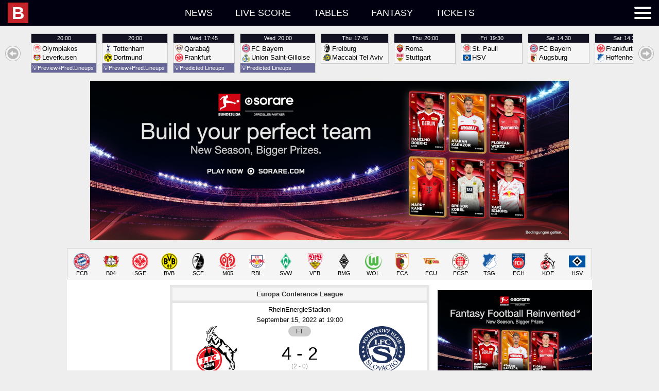

--- FILE ---
content_type: text/html; charset=UTF-8
request_url: https://idb.bulinews.com/T1768914413485Tidb_new/idb.3.0.php?t=1768914413485&z=0&l=en-US&d=standing&k=idb_1&s=17989
body_size: 6284
content:
1768914413485;1768914300000;standing;idb_1;{"a":[],"c":[],"d":{"17989":{"n":"2025\/2026","aid":135},"15107":{"n":"2024\/2025","aid":135},"10709":{"n":"2023\/2024","aid":135},"9888":{"n":"2022\/2023","aid":135},"8949":{"n":"2021\/2022","aid":135},"8272":{"n":"2020\/2021","aid":135},"7141":{"n":"2019\/2020","aid":135},"385":{"n":"2018\/2019","aid":135},"384":{"n":"2017\/2018","aid":135},"383":{"n":"2016\/2017","aid":135},"382":{"n":"2015\/2016","aid":135},"381":{"n":"2014\/2015","aid":135},"380":{"n":"2013\/2014","aid":135},"379":{"n":"2012\/2013","aid":135},"378":{"n":"2011\/2012","aid":135},"377":{"n":"2010\/2011","aid":135},"376":{"n":"2009\/2010","aid":135},"375":{"n":"2008\/2009","aid":135},"374":{"n":"2007\/2008","aid":135},"373":{"n":"2006\/2007","aid":135},"372":{"n":"2005\/2006","aid":135}},"t":{"90":{"n":"FC Bayern","c":178},"108":{"n":"RB Leipzig","c":178},"239":{"n":"Frankfurt","c":178},"317":{"n":"Bremen","c":178},"319":{"n":"Freiburg","c":178},"312":{"n":"Augsburg","c":178},"1160":{"n":"Heidenheim","c":178},"262":{"n":"Wolfsburg","c":178},"96":{"n":"Leverkusen","c":178},"316":{"n":"Hoffenheim","c":178},"321":{"n":"Union Berlin","c":178},"1143":{"n":"Stuttgart","c":178},"1153":{"n":"St. Pauli","c":178},"103":{"n":"Dortmund","c":178},"320":{"n":"Mainz 05","c":178},"315":{"n":"FC K\u00f6ln","c":178},"266":{"n":"Gladbach","c":178},"1126":{"n":"HSV","c":178}},"l":{"da-DK":{"d":{"90":"Bayern M\u00fcnchen","317":"Werder Bremen"},"g":[],"r":[],"s":{"51066":"Ordin\u00e6r s\u00e6son"},"t":{"90":"Bayern M\u00fcnchen","317":"Werder Bremen"}}},"sorted":{"a":[],"c":[],"d":[17989,15107,10709,9888,8949,8272,7141,385,384,383,382,381,380,379,378,377,376,375,374,373,372],"f":[677385,677386,677394,677388,677391,677389,677393,677390,677392,677398,677400,677401,677399,677402,677397,677403,677396,677395,677407,677410,677404,677406,677405,677411,677387,677409,677408,677420,677415,677418,677419,677416,677417,677414,677412,677413,677426,677421,677424,677427,677429,677425,677428,677422,677423,677437,677434,677436,677431,677430,677433,677438,677435,677432,677441,677440,677439,677442,677445,677447,677443,677446,677444,677454,677452,677451,677455,677453,677450,677449,677448,677456,677461,677457,677460,677464,677463,677459,677462,677458,677465,677472,677473,677470,677467,677466,677468,677471,677474,677469,677477,677479,677478,677480,677475,677483,677476,677482,677481,677486,677491,677488,677492,677484,677485,677489,677487,677490,677495,677497,677494,677493,677500,677501,677499,677498,677496,677502,677505,677504,677510,677507,677503,677508,677506,677509,677514,677515,677512,677516,677518,677519,677517,677513,677511,677524,677527,677520,677521,677522,677523,677525,677536,677531,677530,677537,677529,677535,677534,677532,677543,677539,677538,677544,677541,677546,677542,677545,677540,677554,677553,677552,677547,677550,677549,677548,677551,677555,677528,677526,677556,677559,677562,677558,677563,677561,677560,677564,677557,677567,677572,677565,677568,677571,677573,677569,677566,677570,677575,677580,677576,677581,677578,677574,677582,677577,677579,677586,677587,677584,677585,677591,677589,677590,677588,677583,677596,677598,677594,677599,677592,677593,677600,677595,677597,677533,677605,677602,677608,677601,677604,677607,677606,677603,677609,677616,677611,677613,677615,677612,677617,677614,677610,677618,677623,677622,677624,677620,677619,677621,677626,677625,677627,677634,677631,677633,677630,677635,677632,677629,677636,677628,677641,677640,677638,677637,677639,677643,677642,677644,677645,677653,677650,677649,677652,677648,677654,677647,677651,677646,677659,677658,677656,677655,677660,677657,677661,677662,677663,677671,677668,677667,677670,677666,677672,677665,677669,677664,677676,677675,677673,677679,677677,677674,677678,677680,677681,677690,677687,677686,677689,677685,677682,677684,677688,677683],"g":[],"r":[],"s":[],"t":[]},"f":{"677385":[90,108,135,17989,51066,440722,null,1,1,1755887400,"FT",90,null,null,null,null,"6-0 (3-0)"],"677386":[239,317,135,17989,51066,440722,null,1,1,1755955800,"FT",90,null,null,null,null,"4-1 (2-0)"],"677394":[319,312,135,17989,51066,440722,null,1,1,1755955800,"FT",90,null,null,null,null,"1-3 (0-3)"],"677388":[1160,262,135,17989,51066,440722,null,1,1,1755955800,"FT",90,null,null,null,null,"1-3 (1-1)"],"677391":[96,316,135,17989,51066,440722,null,1,1,1755955800,"FT",90,33,null,null,null,"1-2 (1-1)"],"677389":[321,1143,135,17989,51066,440722,null,1,1,1755955800,"FT",90,null,null,null,null,"2-1 (2-0)"],"677393":[1153,103,135,17989,51066,440722,null,1,1,1755966600,"FT",90,null,null,null,null,"3-3 (0-1)"],"677390":[320,315,135,17989,51066,440722,null,1,1,1756042200,"FT",90,null,null,null,null,"0-1 (0-0)"],"677392":[266,1126,135,17989,51066,440722,null,1,1,1756049400,"FT",90,null,null,null,null,"0-0 (0-0)"],"677398":[1126,1153,135,17989,51066,440717,null,1,1,1756492200,"FT",90,42,null,null,null,"0-2 (0-1)"],"677400":[317,96,135,17989,51066,440717,null,1,1,1756560600,"FT",90,null,null,null,null,"3-3 (1-2)"],"677401":[316,239,135,17989,51066,440717,null,1,1,1756560600,"FT",90,null,null,null,null,"1-3 (0-2)"],"677399":[108,1160,135,17989,51066,440717,null,1,1,1756560600,"FT",90,null,null,null,null,"2-0 (0-0)"],"677402":[1143,266,135,17989,51066,440717,null,1,1,1756560600,"FT",90,null,null,null,null,"1-0 (0-0)"],"677397":[312,90,135,17989,51066,440717,null,1,1,1756571400,"FT",90,17,null,null,null,"2-3 (0-2)"],"677403":[262,320,135,17989,51066,440717,null,1,1,1756647000,"FT",90,null,null,null,null,"1-1 (1-0)"],"677396":[103,321,135,17989,51066,440717,null,1,1,1756654200,"FT",90,null,null,null,null,"3-0 (1-0)"],"677395":[315,319,135,17989,51066,440717,null,1,1,1756661400,"FT",90,null,null,null,null,"4-1 (1-0)"],"677407":[96,239,135,17989,51066,440720,null,1,1,1757701800,"FT",90,null,null,null,null,"3-1 (2-0)"],"677410":[319,1143,135,17989,51066,440720,null,1,1,1757770200,"FT",90,null,null,null,null,"3-1 (0-1)"],"677404":[1160,103,135,17989,51066,440720,null,1,1,1757770200,"FT",90,30,null,null,null,"0-2 (0-2)"],"677406":[320,108,135,17989,51066,440720,null,1,1,1757770200,"FT",90,null,null,null,null,"0-1 (0-1)"],"677405":[321,316,135,17989,51066,440720,null,1,1,1757770200,"FT",90,null,null,null,null,"2-4 (0-2)"],"677411":[262,315,135,17989,51066,440720,null,1,1,1757770200,"FT",90,null,null,null,null,"3-3 (1-1)"],"677387":[90,1126,135,17989,51066,440720,null,1,1,1757781000,"FT",90,null,null,null,null,"5-0 (4-0)"],"677409":[1153,312,135,17989,51066,440720,null,1,1,1757856600,"FT",90,null,null,null,null,"2-1 (1-1)"],"677408":[266,317,135,17989,51066,440720,null,1,1,1757863800,"FT",90,null,null,null,null,"0-4 (0-2)"],"677420":[1143,1153,135,17989,51066,440721,null,1,1,1758306600,"FT",90,null,null,null,null,"2-0 (1-0)"],"677415":[312,320,135,17989,51066,440721,null,1,1,1758375000,"FT",90,null,null,null,null,"1-4 (0-2)"],"677418":[317,319,135,17989,51066,440721,null,1,1,1758375000,"FT",90,null,null,null,null,"0-3 (0-1)"],"677419":[316,90,135,17989,51066,440721,null,1,1,1758375000,"FT",90,null,null,null,null,"1-4 (0-1)"],"677416":[1126,1160,135,17989,51066,440721,null,1,1,1758375000,"FT",90,null,null,null,null,"2-1 (1-0)"],"677417":[108,315,135,17989,51066,440721,null,1,1,1758385800,"FT",90,null,null,null,null,"3-1 (3-1)"],"677414":[239,321,135,17989,51066,440721,null,1,1,1758461400,"FT",90,null,null,null,null,"3-4 (1-2)"],"677412":[96,266,135,17989,51066,440721,null,1,1,1758468600,"FT",90,null,null,null,null,"1-1 (0-0)"],"677413":[103,262,135,17989,51066,440721,null,1,1,1758475800,"FT",90,null,null,null,null,"1-0 (1-0)"],"677426":[90,317,135,17989,51066,440716,null,1,1,1758911400,"FT",90,null,null,null,null,"4-0 (2-0)"],"677421":[1160,312,135,17989,51066,440716,null,1,1,1758979800,"FT",90,null,null,null,null,"2-1 (0-0)"],"677424":[320,103,135,17989,51066,440716,null,1,1,1758979800,"FT",90,13,null,null,null,"0-2 (0-2)"],"677427":[1153,96,135,17989,51066,440716,null,1,1,1758979800,"FT",90,12,null,null,null,"1-2 (1-1)"],"677429":[262,108,135,17989,51066,440716,null,1,1,1758979800,"FT",90,null,null,null,null,"0-1 (0-1)"],"677425":[266,239,135,17989,51066,440716,null,1,1,1758990600,"FT",90,null,null,null,null,"4-6 (0-5)"],"677428":[319,316,135,17989,51066,440716,null,1,1,1759066200,"FT",90,null,null,null,null,"1-1 (1-1)"],"677422":[315,1143,135,17989,51066,440716,null,1,1,1759073400,"FT",90,null,null,null,null,"1-2 (1-1)"],"677423":[321,1126,135,17989,51066,440716,null,1,1,1759080600,"FT",90,null,null,null,null,"0-0 (0-0)"],"677437":[316,315,135,17989,51066,440730,null,1,1,1759516200,"FT",90,null,null,null,null,"0-1 (0-1)"],"677434":[312,262,135,17989,51066,440730,null,1,1,1759584600,"FT",90,2,null,null,null,"3-1 (1-0)"],"677436":[317,1153,135,17989,51066,440730,null,1,1,1759584600,"FT",90,20,null,null,null,"1-0 (1-0)"],"677431":[103,108,135,17989,51066,440730,null,1,1,1759584600,"FT",90,null,null,null,null,"1-1 (1-1)"],"677430":[96,321,135,17989,51066,440730,null,1,1,1759584600,"FT",90,null,null,null,null,"2-0 (1-0)"],"677433":[239,90,135,17989,51066,440730,null,1,1,1759595400,"FT",90,null,null,null,null,"0-3 (0-2)"],"677438":[1143,1160,135,17989,51066,440730,null,1,1,1759671000,"FT",90,null,null,null,null,"1-0 (0-0)"],"677435":[1126,320,135,17989,51066,440730,null,1,1,1759678200,"FT",90,null,null,null,null,"4-0 (2-0)"],"677432":[266,319,135,17989,51066,440730,null,1,1,1759685400,"FT",90,null,null,null,null,"0-0 (0-0)"],"677441":[321,266,135,17989,51066,440723,null,1,1,1760725800,"FT",90,null,null,null,null,"3-1 (2-1)"],"677440":[315,312,135,17989,51066,440723,null,1,1,1760794200,"FT",90,null,null,null,null,"1-1 (0-0)"],"677439":[1160,317,135,17989,51066,440723,null,1,1,1760794200,"FT",90,47,null,null,null,"2-2 (0-0)"],"677442":[320,96,135,17989,51066,440723,null,1,1,1760794200,"FT",90,null,null,null,null,"3-4 (1-3)"],"677445":[108,1126,135,17989,51066,440723,null,1,1,1760794200,"FT",90,null,null,null,null,"2-1 (1-0)"],"677447":[262,1143,135,17989,51066,440723,null,1,1,1760794200,"FT",90,null,null,null,null,"0-3 (0-1)"],"677443":[90,103,135,17989,51066,440723,null,1,1,1760805000,"FT",90,null,null,null,null,"2-1 (1-0)"],"677446":[319,239,135,17989,51066,440723,null,1,1,1760880600,"FT",90,3,null,null,null,"2-2 (1-2)"],"677444":[1153,316,135,17989,51066,440723,null,1,1,1760887800,"FT",90,null,null,null,null,"0-3 (0-0)"],"677454":[317,321,135,17989,51066,440741,null,1,1,1761330600,"FT",90,null,null,null,null,"1-0 (0-0)"],"677452":[312,108,135,17989,51066,440741,null,1,1,1761399000,"FT",90,28,null,null,null,"0-6 (0-4)"],"677451":[239,1153,135,17989,51066,440741,null,1,1,1761399000,"FT",90,null,null,null,null,"2-0 (1-0)"],"677455":[316,1160,135,17989,51066,440741,null,1,1,1761399000,"FT",90,49,null,null,null,"3-1 (2-0)"],"677453":[1126,262,135,17989,51066,440741,null,1,1,1761399000,"FT",90,20,null,null,null,"0-1 (0-1)"],"677450":[266,90,135,17989,51066,440741,null,1,1,1761399900,"FT",90,42,null,null,null,"0-3 (0-0)"],"677449":[103,315,135,17989,51066,440741,null,1,1,1761409800,"FT",90,null,null,null,null,"1-0 (0-0)"],"677448":[96,319,135,17989,51066,440741,null,1,1,1761489000,"FT",90,null,null,null,null,"2-0 (1-0)"],"677456":[1143,320,135,17989,51066,440741,null,1,1,1761496200,"FT",90,null,null,null,null,"2-1 (1-1)"],"677461":[312,103,135,17989,51066,440719,null,1,1,1761939000,"FT",90,null,null,null,null,"0-1 (0-1)"],"677457":[1160,239,135,17989,51066,440719,null,1,1,1762007400,"FT",90,9,null,null,null,"1-1 (1-0)"],"677460":[320,317,135,17989,51066,440719,null,1,1,1762007400,"FT",90,null,null,null,null,"1-1 (1-0)"],"677464":[108,1143,135,17989,51066,440719,null,1,1,1762007400,"FT",90,null,null,null,null,"3-1 (1-0)"],"677463":[1153,266,135,17989,51066,440719,null,1,1,1762007400,"FT",90,null,null,null,null,"0-4 (0-2)"],"677459":[321,319,135,17989,51066,440719,null,1,1,1762007400,"FT",90,null,null,null,null,"0-0 (0-0)"],"677462":[90,96,135,17989,51066,440719,null,1,1,1762018200,"FT",90,null,null,null,null,"3-0 (3-0)"],"677458":[315,1126,135,17989,51066,440719,null,1,1,1762093800,"FT",90,null,null,null,null,"4-1 (1-0)"],"677465":[262,316,135,17989,51066,440719,null,1,1,1762101000,"FT",90,null,null,null,null,"2-3 (1-1)"],"677472":[317,262,135,17989,51066,440745,null,1,1,1762543800,"FT",90,null,null,null,null,"2-1 (0-1)"],"677473":[316,108,135,17989,51066,440745,null,1,1,1762612200,"FT",90,3,null,null,null,"3-1 (2-1)"],"677470":[1126,103,135,17989,51066,440745,null,1,1,1762612200,"FT",90,null,null,null,null,"1-1 (0-0)"],"677467":[96,1160,135,17989,51066,440745,null,1,1,1762612200,"FT",90,null,null,null,null,"6-0 (5-0)"],"677466":[321,90,135,17989,51066,440745,null,1,1,1762612200,"FT",90,null,null,null,null,"2-2 (1-1)"],"677468":[266,315,135,17989,51066,440745,null,1,1,1762623000,"FT",90,null,null,null,null,"3-1 (1-0)"],"677471":[319,1153,135,17989,51066,440745,null,1,1,1762698600,"FT",90,null,null,null,null,"2-1 (1-0)"],"677474":[1143,312,135,17989,51066,440745,null,1,1,1762705800,"FT",90,null,null,null,null,"3-2 (2-2)"],"677469":[239,320,135,17989,51066,440745,null,1,1,1762713000,"FT",90,null,null,null,null,"1-0 (0-0)"],"677477":[320,316,135,17989,51066,440743,null,1,1,1763753400,"FT",90,null,null,null,null,"1-1 (0-1)"],"677479":[312,1126,135,17989,51066,440743,null,1,1,1763821800,"FT",90,null,null,null,null,"1-0 (0-0)"],"677478":[103,1143,135,17989,51066,440743,null,1,1,1763821800,"FT",90,null,null,null,null,"3-3 (2-0)"],"677480":[90,319,135,17989,51066,440743,null,1,1,1763821800,"FT",90,null,null,null,null,"6-2 (2-2)"],"677475":[1160,266,135,17989,51066,440743,null,1,1,1763821800,"FT",90,null,null,null,null,"0-3 (0-1)"],"677483":[262,96,135,17989,51066,440743,null,1,1,1763821800,"FT",90,null,null,null,null,"1-3 (0-3)"],"677476":[315,239,135,17989,51066,440743,null,1,1,1763832600,"FT",90,null,null,null,null,"3-4 (1-2)"],"677482":[108,317,135,17989,51066,440743,null,1,1,1763908200,"FT",90,null,null,null,null,"2-0 (0-0)"],"677481":[1153,321,135,17989,51066,440743,null,1,1,1763915400,"FT",90,null,null,null,null,"0-1 (0-1)"],"677486":[266,108,135,17989,51066,440729,null,1,1,1764358200,"FT",90,null,null,null,null,"0-0 (0-0)"],"677491":[317,315,135,17989,51066,440729,null,1,1,1764426600,"FT",90,null,null,null,null,"1-1 (1-0)"],"677488":[90,1153,135,17989,51066,440729,null,1,1,1764426600,"FT",90,null,null,null,null,"3-1 (1-1)"],"677492":[316,312,135,17989,51066,440729,null,1,1,1764426600,"FT",90,null,null,null,null,"3-0 (3-0)"],"677484":[321,1160,135,17989,51066,440729,null,1,1,1764426600,"FT",90,null,null,null,null,"1-2 (1-0)"],"677485":[96,103,135,17989,51066,440729,null,1,1,1764437400,"FT",90,null,null,null,null,"1-2 (0-1)"],"677489":[1126,1143,135,17989,51066,440729,null,1,1,1764513000,"FT",90,null,null,null,null,"2-1 (1-0)"],"677487":[239,262,135,17989,51066,440729,null,1,1,1764520200,"FT",90,null,null,null,null,"1-1 (0-0)"],"677490":[319,320,135,17989,51066,440729,null,1,1,1764527400,"FT",90,null,null,null,null,"4-0 (2-0)"],"677495":[320,266,135,17989,51066,440738,null,1,1,1764963000,"FT",90,null,null,null,null,"0-1 (0-0)"],"677497":[312,96,135,17989,51066,440738,null,1,1,1765031400,"FT",90,null,null,null,null,"2-0 (2-0)"],"677494":[315,1153,135,17989,51066,440738,null,1,1,1765031400,"FT",90,null,null,null,null,"1-1 (0-0)"],"677493":[1160,319,135,17989,51066,440738,null,1,1,1765031400,"FT",90,null,null,null,null,"2-1 (0-1)"],"677500":[1143,90,135,17989,51066,440738,null,1,1,1765031400,"FT",90,null,null,null,null,"0-5 (0-1)"],"677501":[262,321,135,17989,51066,440738,null,1,1,1765031400,"FT",90,null,null,null,null,"3-1 (2-0)"],"677499":[108,239,135,17989,51066,440738,null,1,1,1765042200,"FT",90,null,null,null,null,"6-0 (2-0)"],"677498":[1126,317,135,17989,51066,440738,null,1,1,1765117800,"FT",90,null,null,null,null,"3-2 (0-1)"],"677496":[103,316,135,17989,51066,440738,null,1,1,1765125000,"FT",90,null,null,null,null,"2-0 (1-0)"],"677502":[321,108,135,17989,51066,440714,null,1,1,1765567800,"FT",90,58,null,null,null,"3-1 (0-0)"],"677505":[239,312,135,17989,51066,440714,null,1,1,1765636200,"FT",90,null,null,null,null,"1-0 (0-0)"],"677504":[266,262,135,17989,51066,440714,null,1,1,1765636200,"FT",90,0,null,null,null,"1-3 (1-3)"],"677510":[316,1126,135,17989,51066,440714,null,1,1,1765636200,"FT",90,null,null,null,null,"4-1 (2-0)"],"677507":[1153,1160,135,17989,51066,440714,null,1,1,1765636200,"FT",90,21,null,null,null,"2-1 (1-0)"],"677503":[96,315,135,17989,51066,440714,null,1,1,1765647000,"FT",90,null,null,null,null,"2-0 (0-0)"],"677508":[319,103,135,17989,51066,440714,null,1,1,1765722600,"FT",90,null,null,null,null,"1-1 (0-1)"],"677506":[90,320,135,17989,51066,440714,null,1,1,1765729800,"FT",90,null,null,null,null,"2-2 (1-1)"],"677509":[317,1143,135,17989,51066,440714,null,1,1,1765737000,"FT",90,null,null,null,null,"0-4 (0-2)"],"677514":[103,266,135,17989,51066,440728,null,1,1,1766172600,"FT",90,null,null,null,null,"2-0 (1-0)"],"677515":[312,317,135,17989,51066,440728,null,1,1,1766241000,"FT",90,null,null,null,null,"0-0 (0-0)"],"677512":[315,321,135,17989,51066,440728,null,1,1,1766241000,"FT",90,null,null,null,null,"0-1 (0-0)"],"677516":[1126,239,135,17989,51066,440728,null,1,1,1766241000,"FT",90,null,null,null,null,"1-1 (1-1)"],"677518":[1143,316,135,17989,51066,440728,null,1,1,1766241000,"FT",90,null,null,null,null,"0-0 (0-0)"],"677519":[262,319,135,17989,51066,440728,null,1,1,1766241000,"FT",90,6,null,null,null,"3-4 (1-1)"],"677517":[108,96,135,17989,51066,440728,null,1,1,1766251800,"FT",90,null,null,null,null,"1-3 (1-2)"],"677513":[320,1153,135,17989,51066,440728,null,1,1,1766327400,"FT",90,null,null,null,null,"0-0 (0-0)"],"677511":[1160,90,135,17989,51066,440728,null,1,1,1766334600,"FT",90,null,null,null,null,"0-4 (0-2)"],"677524":[239,103,135,17989,51066,440739,null,1,1,1767987000,"FT",90,null,null,null,null,"3-3 (1-1)"],"677527":[319,1126,135,17989,51066,440739,null,1,1,1768055400,"FT",90,null,null,null,null,"2-1 (0-0)"],"677520":[1160,315,135,17989,51066,440739,null,1,1,1768055400,"FT",90,null,null,null,null,"2-2 (2-1)"],"677521":[321,320,135,17989,51066,440739,null,1,1,1768055400,"FT",90,null,null,null,null,"2-2 (0-1)"],"677522":[96,1143,135,17989,51066,440739,null,1,1,1768066200,"FT",90,null,null,null,null,"1-4 (0-4)"],"677523":[266,312,135,17989,51066,440739,null,1,1,1768141800,"FT",90,null,null,null,null,"4-0 (3-0)"],"677525":[90,262,135,17989,51066,440739,null,1,1,1768149000,"FT",90,null,null,null,null,"8-1 (2-1)"],"677536":[1143,239,135,17989,51066,440715,null,1,1,1768325400,"FT",90,null,null,null,null,"3-2 (2-1)"],"677531":[103,317,135,17989,51066,440715,null,1,1,1768332600,"FT",90,42,null,null,null,"3-0 (1-0)"],"677530":[320,1160,135,17989,51066,440715,null,1,1,1768332600,"FT",90,1,null,null,null,"2-1 (1-0)"],"677537":[262,1153,135,17989,51066,440715,null,1,1,1768411800,"FT",90,33,null,null,null,"2-1 (1-1)"],"677529":[315,90,135,17989,51066,440715,null,1,1,1768419000,"FT",90,38,null,null,null,"1-3 (1-1)"],"677535":[316,266,135,17989,51066,440715,null,1,1,1768419000,"FT",90,31,null,null,null,"5-1 (4-0)"],"677534":[108,319,135,17989,51066,440715,null,1,1,1768419000,"FT",90,34,null,null,null,"2-0 (0-0)"],"677532":[312,321,135,17989,51066,440715,null,1,1,1768505400,"FT",90,53,null,null,null,"1-1 (1-0)"],"677543":[317,239,135,17989,51066,440732,null,1,1,1768591800,"FT",90,43,null,null,null,"3-3 (1-1)"],"677539":[103,1153,135,17989,51066,440732,null,1,1,1768660200,"FT",98,50,4,null,null,"3-2 (1-0)"],"677538":[315,320,135,17989,51066,440732,null,1,1,1768660200,"FT",95,41,5,null,null,"2-1 (0-1)"],"677544":[316,96,135,17989,51066,440732,null,1,1,1768660200,"FT",99,17,9,null,null,"1-0 (1-0)"],"677541":[1126,266,135,17989,51066,440732,null,1,1,1768660200,"FT",99,29,9,null,null,"0-0 (0-0)"],"677546":[262,1160,135,17989,51066,440732,null,1,1,1768660200,"FT",96,37,5,null,null,"1-1 (0-1)"],"677542":[108,90,135,17989,51066,440732,null,1,1,1768671000,"FT",95,8,5,null,null,"1-5 (1-0)"],"677545":[1143,321,135,17989,51066,440732,null,1,1,1768746600,"FT",94,38,4,null,null,"1-1 (0-0)"],"677540":[312,319,135,17989,51066,440732,null,1,1,1768753800,"FT",96,40,6,null,null,"2-2 (0-0)"],"677554":[1153,1126,135,17989,51066,440737,null,0,0,1769196600,"NS",null,null,null,null,null,null],"677553":[90,312,135,17989,51066,440737,null,0,0,1769265000,"NS",null,null,null,null,null,null],"677552":[239,316,135,17989,51066,440737,null,0,0,1769265000,"NS",null,null,null,null,null,null],"677547":[1160,108,135,17989,51066,440737,null,0,0,1769265000,"NS",null,null,null,null,null,null],"677550":[96,317,135,17989,51066,440737,null,0,0,1769265000,"NS",null,null,null,null,null,null],"677549":[320,262,135,17989,51066,440737,null,0,0,1769265000,"NS",null,null,null,null,null,null],"677548":[321,103,135,17989,51066,440737,null,0,0,1769275800,"NS",null,null,null,null,null,null],"677551":[266,1143,135,17989,51066,440737,null,0,0,1769351400,"NS",null,null,null,null,null,null],"677555":[319,315,135,17989,51066,440737,null,0,0,1769358600,"NS",null,null,null,null,null,null],"677528":[317,316,135,17989,51066,440739,null,0,0,1769542200,"NS",null,null,null,null,null,null],"677526":[1153,108,135,17989,51066,440739,null,0,0,1769542200,"NS",null,null,null,null,null,null],"677556":[315,262,135,17989,51066,440731,null,0,0,1769801400,"NS",null,null,null,null,null,null],"677559":[312,1153,135,17989,51066,440731,null,0,0,1769869800,"NS",null,null,null,null,null,null],"677562":[317,266,135,17989,51066,440731,null,0,0,1769869800,"NS",null,null,null,null,null,null],"677558":[239,96,135,17989,51066,440731,null,0,0,1769869800,"NS",null,null,null,null,null,null],"677563":[316,321,135,17989,51066,440731,null,0,0,1769869800,"NS",null,null,null,null,null,null],"677561":[108,320,135,17989,51066,440731,null,0,0,1769869800,"NS",null,null,null,null,null,null],"677560":[1126,90,135,17989,51066,440731,null,0,0,1769880600,"NS",null,null,null,null,null,null],"677564":[1143,319,135,17989,51066,440731,null,0,0,1769956200,"NS",null,null,null,null,null,null],"677557":[103,1160,135,17989,51066,440731,null,0,0,1769963400,"NS",null,null,null,null,null,null],"677567":[321,239,135,17989,51066,440733,null,0,0,1770406200,"NS",null,null,null,null,null,null],"677572":[319,317,135,17989,51066,440733,null,0,0,1770474600,"NS",null,null,null,null,null,null],"677565":[1160,1126,135,17989,51066,440733,null,0,0,1770474600,"NS",null,null,null,null,null,null],"677568":[320,312,135,17989,51066,440733,null,0,0,1770474600,"NS",null,null,null,null,null,null],"677571":[1153,1143,135,17989,51066,440733,null,0,0,1770474600,"NS",null,null,null,null,null,null],"677573":[262,103,135,17989,51066,440733,null,0,0,1770474600,"NS",null,null,null,null,null,null],"677569":[266,96,135,17989,51066,440733,null,0,0,1770485400,"NS",null,null,null,null,null,null],"677566":[315,108,135,17989,51066,440733,null,0,0,1770561000,"NS",null,null,null,null,null,null],"677570":[90,316,135,17989,51066,440733,null,0,0,1770568200,"NS",null,null,null,null,null,null],"677575":[103,320,135,17989,51066,440740,null,0,0,1771011000,"NS",null,null,null,null,null,null],"677580":[317,90,135,17989,51066,440740,null,0,0,1771079400,"NS",null,null,null,null,null,null],"677576":[239,266,135,17989,51066,440740,null,0,0,1771079400,"NS",null,null,null,null,null,null],"677581":[316,319,135,17989,51066,440740,null,0,0,1771079400,"NS",null,null,null,null,null,null],"677578":[1126,321,135,17989,51066,440740,null,0,0,1771079400,"NS",null,null,null,null,null,null],"677574":[96,1153,135,17989,51066,440740,null,0,0,1771079400,"NS",null,null,null,null,null,null],"677582":[1143,315,135,17989,51066,440740,null,0,0,1771090200,"NS",null,null,null,null,null,null],"677577":[312,1160,135,17989,51066,440740,null,0,0,1771165800,"NS",null,null,null,null,null,null],"677579":[108,262,135,17989,51066,440740,null,0,0,1771173000,"NS",null,null,null,null,null,null],"677586":[320,1126,135,17989,51066,440727,null,0,0,1771615800,"NS",null,null,null,null,null,null],"677587":[90,239,135,17989,51066,440727,null,0,0,1771684200,"NS",null,null,null,null,null,null],"677584":[315,316,135,17989,51066,440727,null,0,0,1771684200,"NS",null,null,null,null,null,null],"677585":[321,96,135,17989,51066,440727,null,0,0,1771684200,"NS",null,null,null,null,null,null],"677591":[262,312,135,17989,51066,440727,null,0,0,1771684200,"NS",null,null,null,null,null,null],"677589":[108,103,135,17989,51066,440727,null,0,0,1771695000,"NS",null,null,null,null,null,null],"677590":[319,266,135,17989,51066,440727,null,0,0,1771770600,"NS",null,null,null,null,null,null],"677588":[1153,317,135,17989,51066,440727,null,0,0,1771777800,"NS",null,null,null,null,null,null],"677583":[1160,1143,135,17989,51066,440727,null,0,0,1771785000,"NS",null,null,null,null,null,null],"677596":[312,315,135,17989,51066,440744,null,0,0,1772220600,"NS",null,null,null,null,null,null],"677598":[317,1160,135,17989,51066,440744,null,0,0,1772289000,"NS",null,null,null,null,null,null],"677594":[266,321,135,17989,51066,440744,null,0,0,1772289000,"NS",null,null,null,null,null,null],"677599":[316,1153,135,17989,51066,440744,null,0,0,1772289000,"NS",null,null,null,null,null,null],"677592":[96,320,135,17989,51066,440744,null,0,0,1772289000,"NS",null,null,null,null,null,null],"677593":[103,90,135,17989,51066,440744,null,0,0,1772299800,"NS",null,null,null,null,null,null],"677600":[1143,262,135,17989,51066,440744,null,0,0,1772375400,"NS",null,null,null,null,null,null],"677595":[239,319,135,17989,51066,440744,null,0,0,1772382600,"NS",null,null,null,null,null,null],"677597":[1126,108,135,17989,51066,440744,null,0,0,1772389800,"NS",null,null,null,null,null,null],"677533":[1126,96,135,17989,51066,440715,null,0,0,1772652600,"NS",null,null,null,null,null,null],"677605":[90,266,135,17989,51066,440718,null,0,0,1772841600,"NS",null,null,null,null,null,null],"677602":[315,103,135,17989,51066,440718,null,0,0,1772841600,"NS",null,null,null,null,null,null],"677608":[319,96,135,17989,51066,440718,null,0,0,1772841600,"NS",null,null,null,null,null,null],"677601":[1160,316,135,17989,51066,440718,null,0,0,1772841600,"NS",null,null,null,null,null,null],"677604":[320,1143,135,17989,51066,440718,null,0,0,1772841600,"NS",null,null,null,null,null,null],"677607":[108,312,135,17989,51066,440718,null,0,0,1772841600,"NS",null,null,null,null,null,null],"677606":[1153,239,135,17989,51066,440718,null,0,0,1772841600,"NS",null,null,null,null,null,null],"677603":[321,317,135,17989,51066,440718,null,0,0,1772841600,"NS",null,null,null,null,null,null],"677609":[262,1126,135,17989,51066,440718,null,0,0,1772841600,"NS",null,null,null,null,null,null],"677616":[317,320,135,17989,51066,440726,null,0,0,1773446400,"NS",null,null,null,null,null,null],"677611":[103,312,135,17989,51066,440726,null,0,0,1773446400,"NS",null,null,null,null,null,null],"677613":[239,1160,135,17989,51066,440726,null,0,0,1773446400,"NS",null,null,null,null,null,null],"677615":[319,321,135,17989,51066,440726,null,0,0,1773446400,"NS",null,null,null,null,null,null],"677612":[266,1153,135,17989,51066,440726,null,0,0,1773446400,"NS",null,null,null,null,null,null],"677617":[316,262,135,17989,51066,440726,null,0,0,1773446400,"NS",null,null,null,null,null,null],"677614":[1126,315,135,17989,51066,440726,null,0,0,1773446400,"NS",null,null,null,null,null,null],"677610":[96,90,135,17989,51066,440726,null,0,0,1773446400,"NS",null,null,null,null,null,null],"677618":[1143,108,135,17989,51066,440726,null,0,0,1773446400,"NS",null,null,null,null,null,null],"677623":[312,1143,135,17989,51066,440725,null,0,0,1774051200,"NS",null,null,null,null,null,null],"677622":[103,1126,135,17989,51066,440725,null,0,0,1774051200,"NS",null,null,null,null,null,null],"677624":[90,321,135,17989,51066,440725,null,0,0,1774051200,"NS",null,null,null,null,null,null],"677620":[315,266,135,17989,51066,440725,null,0,0,1774051200,"NS",null,null,null,null,null,null],"677619":[1160,96,135,17989,51066,440725,null,0,0,1774051200,"NS",null,null,null,null,null,null],"677621":[320,239,135,17989,51066,440725,null,0,0,1774051200,"NS",null,null,null,null,null,null],"677626":[108,316,135,17989,51066,440725,null,0,0,1774051200,"NS",null,null,null,null,null,null],"677625":[1153,319,135,17989,51066,440725,null,0,0,1774051200,"NS",null,null,null,null,null,null],"677627":[262,317,135,17989,51066,440725,null,0,0,1774051200,"NS",null,null,null,null,null,null],"677634":[317,108,135,17989,51066,440746,null,0,0,1775260800,"NS",null,null,null,null,null,null],"677631":[239,315,135,17989,51066,440746,null,0,0,1775260800,"NS",null,null,null,null,null,null],"677633":[319,90,135,17989,51066,440746,null,0,0,1775260800,"NS",null,null,null,null,null,null],"677630":[266,1160,135,17989,51066,440746,null,0,0,1775260800,"NS",null,null,null,null,null,null],"677635":[316,320,135,17989,51066,440746,null,0,0,1775260800,"NS",null,null,null,null,null,null],"677632":[1126,312,135,17989,51066,440746,null,0,0,1775260800,"NS",null,null,null,null,null,null],"677629":[96,262,135,17989,51066,440746,null,0,0,1775260800,"NS",null,null,null,null,null,null],"677636":[1143,103,135,17989,51066,440746,null,0,0,1775260800,"NS",null,null,null,null,null,null],"677628":[321,1153,135,17989,51066,440746,null,0,0,1775260800,"NS",null,null,null,null,null,null],"677641":[312,316,135,17989,51066,440713,null,0,0,1775865600,"NS",null,null,null,null,null,null],"677640":[103,96,135,17989,51066,440713,null,0,0,1775865600,"NS",null,null,null,null,null,null],"677638":[315,317,135,17989,51066,440713,null,0,0,1775865600,"NS",null,null,null,null,null,null],"677637":[1160,321,135,17989,51066,440713,null,0,0,1775865600,"NS",null,null,null,null,null,null],"677639":[320,319,135,17989,51066,440713,null,0,0,1775865600,"NS",null,null,null,null,null,null],"677643":[108,266,135,17989,51066,440713,null,0,0,1775865600,"NS",null,null,null,null,null,null],"677642":[1153,90,135,17989,51066,440713,null,0,0,1775865600,"NS",null,null,null,null,null,null],"677644":[1143,1126,135,17989,51066,440713,null,0,0,1775865600,"NS",null,null,null,null,null,null],"677645":[262,239,135,17989,51066,440713,null,0,0,1775865600,"NS",null,null,null,null,null,null],"677653":[317,1126,135,17989,51066,440734,null,0,0,1776470400,"NS",null,null,null,null,null,null],"677650":[90,1143,135,17989,51066,440734,null,0,0,1776470400,"NS",null,null,null,null,null,null],"677649":[239,108,135,17989,51066,440734,null,0,0,1776470400,"NS",null,null,null,null,null,null],"677652":[319,1160,135,17989,51066,440734,null,0,0,1776470400,"NS",null,null,null,null,null,null],"677648":[266,320,135,17989,51066,440734,null,0,0,1776470400,"NS",null,null,null,null,null,null],"677654":[316,103,135,17989,51066,440734,null,0,0,1776470400,"NS",null,null,null,null,null,null],"677647":[96,312,135,17989,51066,440734,null,0,0,1776470400,"NS",null,null,null,null,null,null],"677651":[1153,315,135,17989,51066,440734,null,0,0,1776470400,"NS",null,null,null,null,null,null],"677646":[321,262,135,17989,51066,440734,null,0,0,1776470400,"NS",null,null,null,null,null,null],"677659":[312,239,135,17989,51066,440735,null,0,0,1777075200,"NS",null,null,null,null,null,null],"677658":[103,319,135,17989,51066,440735,null,0,0,1777075200,"NS",null,null,null,null,null,null],"677656":[315,96,135,17989,51066,440735,null,0,0,1777075200,"NS",null,null,null,null,null,null],"677655":[1160,1153,135,17989,51066,440735,null,0,0,1777075200,"NS",null,null,null,null,null,null],"677660":[1126,316,135,17989,51066,440735,null,0,0,1777075200,"NS",null,null,null,null,null,null],"677657":[320,90,135,17989,51066,440735,null,0,0,1777075200,"NS",null,null,null,null,null,null],"677661":[108,321,135,17989,51066,440735,null,0,0,1777075200,"NS",null,null,null,null,null,null],"677662":[1143,317,135,17989,51066,440735,null,0,0,1777075200,"NS",null,null,null,null,null,null],"677663":[262,266,135,17989,51066,440735,null,0,0,1777075200,"NS",null,null,null,null,null,null],"677671":[317,312,135,17989,51066,440742,null,0,0,1777680000,"NS",null,null,null,null,null,null],"677668":[90,1160,135,17989,51066,440742,null,0,0,1777680000,"NS",null,null,null,null,null,null],"677667":[239,1126,135,17989,51066,440742,null,0,0,1777680000,"NS",null,null,null,null,null,null],"677670":[319,262,135,17989,51066,440742,null,0,0,1777680000,"NS",null,null,null,null,null,null],"677666":[266,103,135,17989,51066,440742,null,0,0,1777680000,"NS",null,null,null,null,null,null],"677672":[316,1143,135,17989,51066,440742,null,0,0,1777680000,"NS",null,null,null,null,null,null],"677665":[96,108,135,17989,51066,440742,null,0,0,1777680000,"NS",null,null,null,null,null,null],"677669":[1153,320,135,17989,51066,440742,null,0,0,1777680000,"NS",null,null,null,null,null,null],"677664":[321,315,135,17989,51066,440742,null,0,0,1777680000,"NS",null,null,null,null,null,null],"677676":[312,266,135,17989,51066,440724,null,0,0,1778284800,"NS",null,null,null,null,null,null],"677675":[103,239,135,17989,51066,440724,null,0,0,1778284800,"NS",null,null,null,null,null,null],"677673":[315,1160,135,17989,51066,440724,null,0,0,1778284800,"NS",null,null,null,null,null,null],"677679":[316,317,135,17989,51066,440724,null,0,0,1778284800,"NS",null,null,null,null,null,null],"677677":[1126,319,135,17989,51066,440724,null,0,0,1778284800,"NS",null,null,null,null,null,null],"677674":[320,321,135,17989,51066,440724,null,0,0,1778284800,"NS",null,null,null,null,null,null],"677678":[108,1153,135,17989,51066,440724,null,0,0,1778284800,"NS",null,null,null,null,null,null],"677680":[1143,96,135,17989,51066,440724,null,0,0,1778284800,"NS",null,null,null,null,null,null],"677681":[262,90,135,17989,51066,440724,null,0,0,1778284800,"NS",null,null,null,null,null,null],"677690":[317,103,135,17989,51066,440736,null,0,0,1778938200,"NS",null,null,null,null,null,null],"677687":[90,315,135,17989,51066,440736,null,0,0,1778938200,"NS",null,null,null,null,null,null],"677686":[239,1143,135,17989,51066,440736,null,0,0,1778938200,"NS",null,null,null,null,null,null],"677689":[319,108,135,17989,51066,440736,null,0,0,1778938200,"NS",null,null,null,null,null,null],"677685":[266,316,135,17989,51066,440736,null,0,0,1778938200,"NS",null,null,null,null,null,null],"677682":[1160,320,135,17989,51066,440736,null,0,0,1778938200,"NS",null,null,null,null,null,null],"677684":[96,1126,135,17989,51066,440736,null,0,0,1778938200,"NS",null,null,null,null,null,null],"677688":[1153,262,135,17989,51066,440736,null,0,0,1778938200,"NS",null,null,null,null,null,null],"677683":[321,312,135,17989,51066,440736,null,0,0,1778938200,"NS",null,null,null,null,null,null]},"s":{"51066":{"aid":135,"did":17989,"n":"Regular Season"}},"r":{"440722":{"aid":135,"did":17989,"sid":51066,"n":"1"},"440717":{"aid":135,"did":17989,"sid":51066,"n":"2"},"440720":{"aid":135,"did":17989,"sid":51066,"n":"3"},"440721":{"aid":135,"did":17989,"sid":51066,"n":"4"},"440716":{"aid":135,"did":17989,"sid":51066,"n":"5"},"440730":{"aid":135,"did":17989,"sid":51066,"n":"6"},"440723":{"aid":135,"did":17989,"sid":51066,"n":"7"},"440741":{"aid":135,"did":17989,"sid":51066,"n":"8"},"440719":{"aid":135,"did":17989,"sid":51066,"n":"9"},"440745":{"aid":135,"did":17989,"sid":51066,"n":"10"},"440743":{"aid":135,"did":17989,"sid":51066,"n":"11"},"440729":{"aid":135,"did":17989,"sid":51066,"n":"12"},"440738":{"aid":135,"did":17989,"sid":51066,"n":"13"},"440714":{"aid":135,"did":17989,"sid":51066,"n":"14"},"440728":{"aid":135,"did":17989,"sid":51066,"n":"15"},"440739":{"aid":135,"did":17989,"sid":51066,"n":"16"},"440715":{"aid":135,"did":17989,"sid":51066,"n":"17"},"440732":{"aid":135,"did":17989,"sid":51066,"n":"18"},"440737":{"aid":135,"did":17989,"sid":51066,"n":"19"},"440731":{"aid":135,"did":17989,"sid":51066,"n":"20"},"440733":{"aid":135,"did":17989,"sid":51066,"n":"21"},"440740":{"aid":135,"did":17989,"sid":51066,"n":"22"},"440727":{"aid":135,"did":17989,"sid":51066,"n":"23"},"440744":{"aid":135,"did":17989,"sid":51066,"n":"24"},"440718":{"aid":135,"did":17989,"sid":51066,"n":"25"},"440726":{"aid":135,"did":17989,"sid":51066,"n":"26"},"440725":{"aid":135,"did":17989,"sid":51066,"n":"27"},"440746":{"aid":135,"did":17989,"sid":51066,"n":"28"},"440713":{"aid":135,"did":17989,"sid":51066,"n":"29"},"440734":{"aid":135,"did":17989,"sid":51066,"n":"30"},"440735":{"aid":135,"did":17989,"sid":51066,"n":"31"},"440742":{"aid":135,"did":17989,"sid":51066,"n":"32"},"440724":{"aid":135,"did":17989,"sid":51066,"n":"33"},"440736":{"aid":135,"did":17989,"sid":51066,"n":"34"},"401271":{"aid":135,"did":17989,"sid":51066,"n":"12"},"401273":{"aid":135,"did":17989,"sid":51066,"n":"19"},"401274":{"aid":135,"did":17989,"sid":51066,"n":"13"},"401275":{"aid":135,"did":17989,"sid":51066,"n":"14"},"401276":{"aid":135,"did":17989,"sid":51066,"n":"32"},"401277":{"aid":135,"did":17989,"sid":51066,"n":"10"},"401278":{"aid":135,"did":17989,"sid":51066,"n":"18"},"401279":{"aid":135,"did":17989,"sid":51066,"n":"21"},"401280":{"aid":135,"did":17989,"sid":51066,"n":"27"},"401281":{"aid":135,"did":17989,"sid":51066,"n":"11"},"401282":{"aid":135,"did":17989,"sid":51066,"n":"15"},"401283":{"aid":135,"did":17989,"sid":51066,"n":"17"},"401284":{"aid":135,"did":17989,"sid":51066,"n":"20"},"401285":{"aid":135,"did":17989,"sid":51066,"n":"22"},"401286":{"aid":135,"did":17989,"sid":51066,"n":"23"},"401287":{"aid":135,"did":17989,"sid":51066,"n":"25"},"401288":{"aid":135,"did":17989,"sid":51066,"n":"30"},"401289":{"aid":135,"did":17989,"sid":51066,"n":"31"},"401290":{"aid":135,"did":17989,"sid":51066,"n":"33"},"401291":{"aid":135,"did":17989,"sid":51066,"n":"7"},"401292":{"aid":135,"did":17989,"sid":51066,"n":"24"},"401293":{"aid":135,"did":17989,"sid":51066,"n":"4"},"401294":{"aid":135,"did":17989,"sid":51066,"n":"28"},"401295":{"aid":135,"did":17989,"sid":51066,"n":"29"},"401296":{"aid":135,"did":17989,"sid":51066,"n":"5"},"401297":{"aid":135,"did":17989,"sid":51066,"n":"9"},"401298":{"aid":135,"did":17989,"sid":51066,"n":"16"},"401299":{"aid":135,"did":17989,"sid":51066,"n":"26"},"401300":{"aid":135,"did":17989,"sid":51066,"n":"2"},"401301":{"aid":135,"did":17989,"sid":51066,"n":"34"},"401302":{"aid":135,"did":17989,"sid":51066,"n":"6"},"401303":{"aid":135,"did":17989,"sid":51066,"n":"8"},"401304":{"aid":135,"did":17989,"sid":51066,"n":"1"},"401305":{"aid":135,"did":17989,"sid":51066,"n":"3"},"402199":{"aid":135,"did":17989,"sid":51066,"n":"12"},"402200":{"aid":135,"did":17989,"sid":51066,"n":"19"},"402201":{"aid":135,"did":17989,"sid":51066,"n":"13"},"402202":{"aid":135,"did":17989,"sid":51066,"n":"14"},"402203":{"aid":135,"did":17989,"sid":51066,"n":"32"},"402204":{"aid":135,"did":17989,"sid":51066,"n":"10"},"402205":{"aid":135,"did":17989,"sid":51066,"n":"18"},"402206":{"aid":135,"did":17989,"sid":51066,"n":"21"},"402207":{"aid":135,"did":17989,"sid":51066,"n":"27"},"402208":{"aid":135,"did":17989,"sid":51066,"n":"11"},"402209":{"aid":135,"did":17989,"sid":51066,"n":"15"},"402210":{"aid":135,"did":17989,"sid":51066,"n":"17"},"402211":{"aid":135,"did":17989,"sid":51066,"n":"20"},"402212":{"aid":135,"did":17989,"sid":51066,"n":"22"},"402213":{"aid":135,"did":17989,"sid":51066,"n":"23"},"402214":{"aid":135,"did":17989,"sid":51066,"n":"25"},"402215":{"aid":135,"did":17989,"sid":51066,"n":"30"},"402216":{"aid":135,"did":17989,"sid":51066,"n":"31"},"402217":{"aid":135,"did":17989,"sid":51066,"n":"33"},"402218":{"aid":135,"did":17989,"sid":51066,"n":"7"},"402219":{"aid":135,"did":17989,"sid":51066,"n":"24"},"402220":{"aid":135,"did":17989,"sid":51066,"n":"4"},"402221":{"aid":135,"did":17989,"sid":51066,"n":"28"},"402222":{"aid":135,"did":17989,"sid":51066,"n":"29"},"402223":{"aid":135,"did":17989,"sid":51066,"n":"5"},"402224":{"aid":135,"did":17989,"sid":51066,"n":"9"},"402225":{"aid":135,"did":17989,"sid":51066,"n":"16"},"402226":{"aid":135,"did":17989,"sid":51066,"n":"26"},"402227":{"aid":135,"did":17989,"sid":51066,"n":"2"},"402228":{"aid":135,"did":17989,"sid":51066,"n":"34"},"402229":{"aid":135,"did":17989,"sid":51066,"n":"6"},"402230":{"aid":135,"did":17989,"sid":51066,"n":"8"},"402231":{"aid":135,"did":17989,"sid":51066,"n":"1"},"402232":{"aid":135,"did":17989,"sid":51066,"n":"3"}},"st":{"17989":{"51066":{"s":[[1,90,null,9,8,1,0,39,7,25,9,8,1,0,32,7,25,18,16,2,0,71,14,50,"DWWWW","equal"],[2,103,null,9,7,2,0,19,6,23,9,4,4,1,16,11,16,18,11,6,1,35,17,39,"DWDWW","equal"],[3,316,null,9,6,0,3,21,12,18,8,4,3,1,14,9,15,17,10,3,4,35,21,33,"LWDWW","up"],[4,1143,null,9,6,2,1,13,11,20,9,4,1,4,20,15,13,18,10,3,5,33,26,33,"WDWWD","up"],[5,108,null,9,7,0,2,22,11,21,8,3,2,3,11,13,11,17,10,2,5,33,24,32,"WLLWL","down"],[6,96,null,9,5,1,3,19,10,16,8,4,1,3,15,15,13,17,9,2,6,34,25,29,"LWWLL","down"],[7,239,null,8,4,2,2,15,12,14,10,3,4,3,23,27,13,18,7,6,5,38,39,27,"WDDLD","equal"],[8,319,null,8,4,3,1,16,10,15,10,2,3,5,13,21,9,18,6,6,6,29,31,24,"DWWLD","up"],[9,321,null,9,3,4,2,15,13,13,9,3,2,4,9,14,11,18,6,6,6,24,27,24,"WWDDD","down"],[10,315,null,9,3,2,4,17,15,11,9,2,3,4,10,15,9,18,5,5,8,27,30,20,"LLDLW","up"],[11,266,null,9,2,3,4,12,17,9,9,3,2,4,11,12,11,18,5,5,8,23,29,20,"LLWLD","up"],[12,262,null,10,2,3,5,16,21,9,8,3,1,4,11,17,10,18,5,4,9,27,38,19,"WLLWD","up"],[13,317,null,8,3,3,2,11,15,12,9,1,3,5,10,19,6,17,4,6,7,21,34,18,"LLDLD","down"],[14,1126,null,9,4,3,2,13,9,15,8,0,2,6,4,18,2,17,4,5,8,17,27,17,"WLDLD","down"],[15,312,null,10,3,3,4,12,18,12,8,1,1,6,8,17,4,18,4,4,10,20,35,16,"LDLDD","equal"],[16,1160,null,9,2,3,4,10,19,9,9,1,1,7,7,20,4,18,3,4,11,17,39,13,"LLDLD","up"],[17,320,null,9,1,3,5,7,12,6,9,1,3,5,11,19,6,18,2,6,10,18,31,12,"DDDWL","up"],[18,1153,null,7,2,1,4,8,15,7,10,1,2,7,8,16,5,17,3,3,11,16,31,12,"DWDLL","down"]]}}}}

--- FILE ---
content_type: text/html; charset=utf-8
request_url: https://www.google.com/recaptcha/api2/aframe
body_size: 266
content:
<!DOCTYPE HTML><html><head><meta http-equiv="content-type" content="text/html; charset=UTF-8"></head><body><script nonce="ioCmGel0D-lhPsl9pZcBKA">/** Anti-fraud and anti-abuse applications only. See google.com/recaptcha */ try{var clients={'sodar':'https://pagead2.googlesyndication.com/pagead/sodar?'};window.addEventListener("message",function(a){try{if(a.source===window.parent){var b=JSON.parse(a.data);var c=clients[b['id']];if(c){var d=document.createElement('img');d.src=c+b['params']+'&rc='+(localStorage.getItem("rc::a")?sessionStorage.getItem("rc::b"):"");window.document.body.appendChild(d);sessionStorage.setItem("rc::e",parseInt(sessionStorage.getItem("rc::e")||0)+1);localStorage.setItem("rc::h",'1768914420453');}}}catch(b){}});window.parent.postMessage("_grecaptcha_ready", "*");}catch(b){}</script></body></html>

--- FILE ---
content_type: text/javascript; charset=utf-8
request_url: https://bulinews.com/T1768914417368Thpcheck.js?hpcheck_er=ok&hpcheck_st=unfilled&hpcheck_t=1800
body_size: 16
content:
hpcheck='done';


--- FILE ---
content_type: application/javascript; charset=utf-8
request_url: https://fundingchoicesmessages.google.com/f/AGSKWxXMoEtuIn2zBT_azwu5a57YNwQX5RumtDmhmRpKHksWtwedOgLcx_g49qbcmIItKMi__T6CxFfKGlPO3rlggdiau2pu04fj4NR-VWs88r63FtrDuiRIeTYdVNvZJixZa2nWFZLMQRkgC5Ej1sj2-UoXrV4ojdTshDSDVu1uXbROKX9RlNtMKRoXxkQv/_/advpreload./760x120.-book-ad-/gate-ad-/new_oas.
body_size: -1290
content:
window['22ae6472-c11a-49e4-95ef-c0b590e14891'] = true;